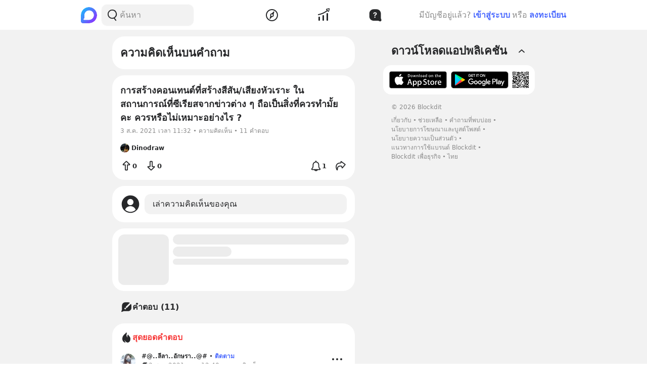

--- FILE ---
content_type: text/html; charset=utf-8
request_url: https://www.google.com/recaptcha/api2/aframe
body_size: 266
content:
<!DOCTYPE HTML><html><head><meta http-equiv="content-type" content="text/html; charset=UTF-8"></head><body><script nonce="7dnAnbqnNT4wdjxdUg4TNg">/** Anti-fraud and anti-abuse applications only. See google.com/recaptcha */ try{var clients={'sodar':'https://pagead2.googlesyndication.com/pagead/sodar?'};window.addEventListener("message",function(a){try{if(a.source===window.parent){var b=JSON.parse(a.data);var c=clients[b['id']];if(c){var d=document.createElement('img');d.src=c+b['params']+'&rc='+(localStorage.getItem("rc::a")?sessionStorage.getItem("rc::b"):"");window.document.body.appendChild(d);sessionStorage.setItem("rc::e",parseInt(sessionStorage.getItem("rc::e")||0)+1);localStorage.setItem("rc::h",'1769049109857');}}}catch(b){}});window.parent.postMessage("_grecaptcha_ready", "*");}catch(b){}</script></body></html>

--- FILE ---
content_type: text/javascript; charset=UTF-8
request_url: https://s2.blockdit.com/z/42.6.5/_next/static/chunks/110-7a57b14c8d0e0ab9.js
body_size: 3191
content:
"use strict";(self.webpackChunk_N_E=self.webpackChunk_N_E||[]).push([[110],{110:function(s,e,t){t.r(e),t.d(e,{default:function(){return _}});var i=t(67294),n=t(86010),a=t(9008),r=t.n(a),l=t(95627),o=t.n(l),c=t(74664),m=t(85893);function d(){return(0,m.jsxs)(i.Fragment,{children:[(0,m.jsxs)("div",{className:"jsx-3068717178 hidden md:block",children:[(0,m.jsx)("div",{className:"jsx-3068717178 animate-ic-series absolute top-28",children:(0,m.jsx)("img",{src:(0,c.e)("/business-blockdit/main/home_float1.svg"),className:"jsx-3068717178"})}),(0,m.jsx)("div",{className:"jsx-3068717178 animate-ic-article_selected absolute right-1/4 top-28",children:(0,m.jsx)("img",{src:(0,c.e)("/business-blockdit/main/home_float2.svg"),className:"jsx-3068717178"})}),(0,m.jsx)("div",{className:"jsx-3068717178 animate-ic-video_selected absolute left-1/4 bottom-1/4",children:(0,m.jsx)("img",{src:(0,c.e)("/business-blockdit/main/home_float3.svg"),className:"jsx-3068717178"})}),(0,m.jsx)("div",{className:"jsx-3068717178 animate-ic-ads_solid absolute bottom-1/4 right-1/4",children:(0,m.jsx)("img",{src:(0,c.e)("/business-blockdit/main/home_float4.svg"),className:"jsx-3068717178"})}),(0,m.jsx)("div",{className:"jsx-3068717178 animate-ic-click_solid absolute bottom-1/4",children:(0,m.jsx)("img",{src:(0,c.e)("/business-blockdit/main/home_float5.svg"),className:"jsx-3068717178"})}),(0,m.jsx)("div",{className:"jsx-3068717178 animate-icon absolute left-0 bottom-3/4",children:(0,m.jsx)("img",{src:(0,c.e)("/business-blockdit/main/home_float6.svg"),className:"jsx-3068717178"})}),(0,m.jsx)("div",{className:"jsx-3068717178 animate-icon-right absolute right-0",children:(0,m.jsx)("img",{src:(0,c.e)("/business-blockdit/main/home_float7.svg"),className:"jsx-3068717178"})})]}),(0,m.jsx)(o(),{id:"3068717178",children:[".animate-ic-series.jsx-3068717178{-webkit-animation:ic-series-jsx-3068717178 15s ease-in-out infinite;animation:ic-series-jsx-3068717178 15s ease-in-out infinite;}","@-webkit-keyframes ic-series-jsx-3068717178{50%{-webkit-transform:translate(-170%,200%);-ms-transform:translate(-170%,200%);transform:translate(-170%,200%);}}","@keyframes ic-series-jsx-3068717178{50%{-webkit-transform:translate(-170%,200%);-ms-transform:translate(-170%,200%);transform:translate(-170%,200%);}}",".animate-ic-video_selected.jsx-3068717178{-webkit-animation:ic-video_selected-jsx-3068717178 15s ease-in-out infinite;animation:ic-video_selected-jsx-3068717178 15s ease-in-out infinite;}","@-webkit-keyframes ic-video_selected-jsx-3068717178{50%{-webkit-transform:translate(-400%,-100%);-ms-transform:translate(-400%,-100%);transform:translate(-400%,-100%);}}","@keyframes ic-video_selected-jsx-3068717178{50%{-webkit-transform:translate(-400%,-100%);-ms-transform:translate(-400%,-100%);transform:translate(-400%,-100%);}}",".animate-ic-click_solid.jsx-3068717178{-webkit-animation:ic-click_solid-jsx-3068717178 16s ease-in infinite;animation:ic-click_solid-jsx-3068717178 16s ease-in infinite;}","@-webkit-keyframes ic-click_solid-jsx-3068717178{50%{-webkit-transform:translate(-400%,100%);-ms-transform:translate(-400%,100%);transform:translate(-400%,100%);}}","@keyframes ic-click_solid-jsx-3068717178{50%{-webkit-transform:translate(-400%,100%);-ms-transform:translate(-400%,100%);transform:translate(-400%,100%);}}",".animate-ic-article_selected.jsx-3068717178{-webkit-animation:ic-article_selected-jsx-3068717178 15s ease-in-out infinite;animation:ic-article_selected-jsx-3068717178 15s ease-in-out infinite;}","@-webkit-keyframes ic-article_selected-jsx-3068717178{50%{-webkit-transform:translate(200%,50%);-ms-transform:translate(200%,50%);transform:translate(200%,50%);}}","@keyframes ic-article_selected-jsx-3068717178{50%{-webkit-transform:translate(200%,50%);-ms-transform:translate(200%,50%);transform:translate(200%,50%);}}",".animate-ic-ads_solid.jsx-3068717178{-webkit-animation:ic-ads_solid-jsx-3068717178 30s infinite;animation:ic-ads_solid-jsx-3068717178 30s infinite;}","@-webkit-keyframes ic-ads_solid-jsx-3068717178{50%{-webkit-transform:translate(-60%,300%);-ms-transform:translate(-60%,300%);transform:translate(-60%,300%);}}","@keyframes ic-ads_solid-jsx-3068717178{50%{-webkit-transform:translate(-60%,300%);-ms-transform:translate(-60%,300%);transform:translate(-60%,300%);}}",".animate-icon.jsx-3068717178{-webkit-animation:moveRight-jsx-3068717178 30s ease-in-out infinite;animation:moveRight-jsx-3068717178 30s ease-in-out infinite;}","@-webkit-keyframes moveRight-jsx-3068717178{50%{-webkit-transform:translate(200%,100%);-ms-transform:translate(200%,100%);transform:translate(200%,100%);}}","@keyframes moveRight-jsx-3068717178{50%{-webkit-transform:translate(200%,100%);-ms-transform:translate(200%,100%);transform:translate(200%,100%);}}",".animate-icon-right.jsx-3068717178{-webkit-animation:icon-right-jsx-3068717178 19s ease-in-out infinite;animation:icon-right-jsx-3068717178 19s ease-in-out infinite;}","@-webkit-keyframes icon-right-jsx-3068717178{50%{-webkit-transform:translate(-150%,400%);-ms-transform:translate(-150%,400%);transform:translate(-150%,400%);}}","@keyframes icon-right-jsx-3068717178{50%{-webkit-transform:translate(-150%,400%);-ms-transform:translate(-150%,400%);transform:translate(-150%,400%);}}"]})]})}function x(){return(0,m.jsxs)(i.Fragment,{children:[(0,m.jsxs)("div",{className:"jsx-1307660549 md:hidden flex justify-center",children:[(0,m.jsx)("div",{className:"jsx-1307660549 animate-ic-series absolute bottom-36 right-28",children:(0,m.jsx)("img",{src:(0,c.e)("/business-blockdit/main/home_float1.svg"),className:"jsx-1307660549"})}),(0,m.jsx)("div",{className:"jsx-1307660549 animate-ic-article_selected absolute top-36 right-20",children:(0,m.jsx)("img",{src:(0,c.e)("/business-blockdit/main/home_float2.svg"),className:"jsx-1307660549"})}),(0,m.jsx)("div",{className:"jsx-1307660549 animate-ic-video_selected absolute bottom-8 left-24",children:(0,m.jsx)("img",{src:(0,c.e)("/business-blockdit/main/home_float3.svg"),className:"jsx-1307660549"})}),(0,m.jsx)("div",{className:"jsx-1307660549 animate-ic-ads_solid absolute bottom-40 left-28",children:(0,m.jsx)("img",{src:(0,c.e)("/business-blockdit/main/home_float4.svg"),className:"jsx-1307660549"})}),(0,m.jsx)("div",{className:"jsx-1307660549 animate-ic-click_solid absolute top-44 left-20",children:(0,m.jsx)("img",{src:(0,c.e)("/business-blockdit/main/home_float5.svg"),className:"jsx-1307660549"})}),(0,m.jsx)("div",{className:"jsx-1307660549 animate-icon absolute top-24 mt-3",children:(0,m.jsx)("img",{src:(0,c.e)("/business-blockdit/main/home_float6.svg"),className:"jsx-1307660549"})}),(0,m.jsxs)("div",{className:"jsx-1307660549 animate-icon-right absolute bottom-10 right-1/4",children:[(0,m.jsx)("div",{className:"jsx-1307660549 rounded bg-blue-3 py-3 px-8 transform translate-y-full"}),(0,m.jsx)("img",{src:(0,c.e)("/business-blockdit/main/home_float7.svg"),className:"jsx-1307660549"})]})]}),(0,m.jsx)(o(),{id:"1307660549",children:[".animate-ic-series.jsx-1307660549{-webkit-animation:ic_series-jsx-1307660549 15s ease-in-out infinite;animation:ic_series-jsx-1307660549 15s ease-in-out infinite;}","@-webkit-keyframes ic-series-jsx-1307660549{50%{-webkit-transform:translate(120%,200%);-ms-transform:translate(120%,200%);transform:translate(120%,200%);}}","@keyframes ic-series-jsx-1307660549{50%{-webkit-transform:translate(120%,200%);-ms-transform:translate(120%,200%);transform:translate(120%,200%);}}",".animate-ic-video_selected.jsx-1307660549{-webkit-animation:ic-video_selected-jsx-1307660549 15s ease-in-out infinite;animation:ic-video_selected-jsx-1307660549 15s ease-in-out infinite;}","@-webkit-keyframes ic-video_selected-jsx-1307660549{50%{-webkit-transform:translate(-100%,-150%);-ms-transform:translate(-100%,-150%);transform:translate(-100%,-150%);}}","@keyframes ic-video_selected-jsx-1307660549{50%{-webkit-transform:translate(-100%,-150%);-ms-transform:translate(-100%,-150%);transform:translate(-100%,-150%);}}",".animate-ic-click_solid.jsx-1307660549{-webkit-animation:ic-click_solid-jsx-1307660549 18s ease-in infinite;animation:ic-click_solid-jsx-1307660549 18s ease-in infinite;}","@-webkit-keyframes ic-click_solid-jsx-1307660549{50%{-webkit-transform:translate(30%,-170%);-ms-transform:translate(30%,-170%);transform:translate(30%,-170%);}}","@keyframes ic-click_solid-jsx-1307660549{50%{-webkit-transform:translate(30%,-170%);-ms-transform:translate(30%,-170%);transform:translate(30%,-170%);}}",".animate-ic-article_selected.jsx-1307660549{-webkit-animation:ic-article_selected-jsx-1307660549 20s ease-in-out infinite;animation:ic-article_selected-jsx-1307660549 20s ease-in-out infinite;}","@-webkit-keyframes ic-article_selected-jsx-1307660549{50%{-webkit-transform:translate(-150%,50%);-ms-transform:translate(-150%,50%);transform:translate(-150%,50%);}}","@keyframes ic-article_selected-jsx-1307660549{50%{-webkit-transform:translate(-150%,50%);-ms-transform:translate(-150%,50%);transform:translate(-150%,50%);}}",".animate-ic-ads_solid.jsx-1307660549{-webkit-animation:ic-ads_solid-jsx-1307660549 15s infinite;animation:ic-ads_solid-jsx-1307660549 15s infinite;}","@-webkit-keyframes ic-ads_solid-jsx-1307660549{50%{-webkit-transform:translate(-100%,-100%);-ms-transform:translate(-100%,-100%);transform:translate(-100%,-100%);}}","@keyframes ic-ads_solid-jsx-1307660549{50%{-webkit-transform:translate(-100%,-100%);-ms-transform:translate(-100%,-100%);transform:translate(-100%,-100%);}}",".animate-icon.jsx-1307660549{-webkit-animation:moveRight-jsx-1307660549 30s ease-in-out infinite;animation:moveRight-jsx-1307660549 30s ease-in-out infinite;}","@-webkit-keyframes moveRight-jsx-1307660549{50%{-webkit-transform:translate(150%,100%);-ms-transform:translate(150%,100%);transform:translate(150%,100%);}}","@keyframes moveRight-jsx-1307660549{50%{-webkit-transform:translate(150%,100%);-ms-transform:translate(150%,100%);transform:translate(150%,100%);}}",".animate-icon-right.jsx-1307660549{-webkit-animation:icon-right-jsx-1307660549 19s ease-in-out infinite;animation:icon-right-jsx-1307660549 19s ease-in-out infinite;}","@-webkit-keyframes icon-right-jsx-1307660549{50%{-webkit-transform:translate(-100%,150%);-ms-transform:translate(-100%,150%);transform:translate(-100%,150%);}}","@keyframes icon-right-jsx-1307660549{50%{-webkit-transform:translate(-100%,150%);-ms-transform:translate(-100%,150%);transform:translate(-100%,150%);}}"]})]})}var f=t(31168),u=t(3539),j=t(28693),b=t(39467),h=t(29950),k=t(2171);function _(s){var e=s.isMenuOpened,t=(0,h.tv)(),a=(0,j.$G)(["business"]).t,l=(0,i.useState)(6e5),o=l[0],b=l[1],k=a("business:title");return(0,m.jsxs)(i.Fragment,{children:[(0,m.jsxs)(r(),{children:[(0,m.jsx)("title",{children:k}),(0,m.jsx)("meta",{content:"".concat(u.Z.baseurl).concat(t.asPath),property:"og:url"}),(0,m.jsx)("meta",{content:(0,c.e)("/app/og-image.png"),property:"og:image"}),(0,m.jsx)("meta",{content:k,property:"og:title"}),(0,m.jsx)("meta",{content:u.Z.site.description,property:"og:description"})]}),(0,m.jsxs)("section",{className:(0,n.Z)("py-56 relative flex flex-col items-center justify-center min-h-screen container -mt-[100px]",{"md:-mt-[340px]":e}),id:"top-post",children:[(0,m.jsx)(d,{}),(0,m.jsx)(x,{}),(0,m.jsxs)("div",{className:"text-center md:max-w-[872px] px-14",children:[(0,m.jsx)("h1",{className:"bg-gradient-to-br bg-clip-text font-extrabold text-transparent font-nunito from-neon to-purple",children:a("business:title")}),(0,m.jsxs)("div",{className:"m-auto py-6 pt-3 text-lg md:text-xl",children:[(0,m.jsx)("span",{children:a("business:sub_title.1")}),(0,m.jsx)("span",{className:"font-semibold",children:a("business:sub_title.2")}),(0,m.jsx)("span",{children:a("business:sub_title.3")}),(0,m.jsx)("span",{className:"px-2 font-semibold",children:a("business:sub_title.4")}),(0,m.jsx)("span",{children:a("business:sub_title.5")})]})]})]}),(0,m.jsxs)("div",{className:"container px-6 bg-common-white text-common-black md:max-w-[872px]",children:[(0,m.jsxs)("section",{className:"py-14",id:"brand",children:[(0,m.jsx)("p",{className:"pb-24 text-center",children:a("business:brand_solution.feature.introduction")}),(0,m.jsxs)(v,{className:"items-center",children:[(0,m.jsx)("div",{className:"py-6 md:w-1/2",children:(0,m.jsx)("div",{className:"h-full",children:(0,m.jsx)("img",{className:"w-full",src:(0,c.e)("/business-blockdit/main/home_brand.png")})})}),(0,m.jsx)("div",{className:"py-6 md:w-1/2",children:(0,m.jsx)(p,{href:"/business/solution-brand",solution:{title:a("business:brand_solution.title"),description:a("business:brand_solution.description")},solutionList:[{title:a("business:brand_solution.feature.reach"),description:(0,m.jsxs)(i.Fragment,{children:[(0,m.jsx)("div",{className:"font-black text-primary font-nunito",children:"30,000+"}),(0,m.jsx)("div",{children:a("business:brand_solution.feature.per_post")})]})},{title:a("business:brand_solution.feature.follow"),description:(0,m.jsxs)(i.Fragment,{children:[(0,m.jsx)("div",{className:"font-black text-primary font-nunito",children:"30%+"}),(0,m.jsx)("div",{children:a("business:brand_solution.feature.per_month")})]})},{title:a("business:brand_solution.feature.consult"),description:(0,m.jsx)("div",{className:"mb-2 w-12",children:(0,m.jsx)("img",{alt:"consult",className:"w-full",src:(0,c.e)("/business-blockdit/main/consult.svg")})})}]})})]})]}),(0,m.jsx)("section",{className:"py-14",id:"traffic",children:(0,m.jsxs)(v,{reverse:!0,children:[(0,m.jsx)("div",{className:"py-6 md:w-1/2",children:(0,m.jsx)(p,{href:"/business/solution-traffic",solution:{title:a("business:traffic_solution.title"),description:a("business:traffic_solution.description")},solutionList:[{title:a("business:traffic_solution.feature.instant_ads"),description:(0,m.jsx)("div",{className:"text-xl font-black text-primary font-nunito",children:"100%"})},{title:a("business:traffic_solution.feature.sov"),description:(0,m.jsx)("div",{className:"text-xl font-black text-primary font-nunito",children:"100%"})},{title:a("business:traffic_solution.feature.fullscreen_ads"),description:(0,m.jsx)("div",{className:"w-7",children:(0,m.jsx)("img",{alt:"fullscreen",className:"w-full",src:(0,c.e)("/business-blockdit/main/fullscreen.svg")})})}]})}),(0,m.jsxs)("div",{className:"text-center md:w-1/2 md:text-left my-auto",children:[(0,m.jsxs)("div",{className:"flex h-full flex-col justify-end",children:[(0,m.jsx)("div",{className:"text-lg font-extrabold font-nunito",children:a("business:traffic_solution.feature.impression_time")}),(0,m.jsxs)("h1",{className:"bg-gradient-to-br bg-clip-text font-black text-transparent font-nunito from-neon to-purple text-[84px]",children:["+",a("business:format.number",{count:o})]})]}),(0,m.jsx)(f.Z,{onEnter:function(){return function(s){var e=s.maxCount,t=s.countSet,i=setInterval((function(){var s=e/700;t((function(t){return t<e?t+s:(clearInterval(i),e)}))}))}({maxCount:125e4,countSet:b})},children:(0,m.jsx)("div",{className:"w-full"})})]})]})}),(0,m.jsx)("section",{className:"py-14",id:"financial",children:(0,m.jsxs)(v,{className:"items-center",children:[(0,m.jsx)("div",{className:"py-6 md:w-1/2",children:(0,m.jsx)("video",{className:"h-auto w-full",autoPlay:!0,loop:!0,muted:!0,playsInline:!0,children:(0,m.jsx)("source",{src:(0,c.e)("/business-blockdit/main/animation.mp4"),type:"video/mp4"})})}),(0,m.jsx)("div",{className:"py-6 md:w-1/2",children:(0,m.jsx)(p,{href:"/business/solution-financial-institution",solution:{title:a("business:financial_institution_solution.title"),description:a("business:financial_institution_solution.description")},solutionList:[{title:(0,m.jsxs)("div",{children:[(0,m.jsx)("div",{children:a("business:financial_institution_solution.feature.target_1")}),(0,m.jsx)("div",{className:"text-xs",children:a("business:financial_institution_solution.feature.target_2")})]}),description:(0,m.jsx)("div",{className:"w-7",children:(0,m.jsx)("img",{alt:"fullscreen",className:"w-full",src:(0,c.e)("/business-blockdit/solution-financial-institution/invest.svg")})})},{title:a("business:financial_institution_solution.highlights.reach"),description:(0,m.jsx)("div",{className:"text-xl font-black text-primary font-nunito",children:"201%"})},{title:a("business:financial_institution_solution.highlights.impression"),description:(0,m.jsx)("div",{className:"text-xl font-black text-primary font-nunito",children:"221%"})}]})})]})}),(0,m.jsx)("section",{className:"py-14",id:"hotel",children:(0,m.jsxs)(v,{reverse:!0,children:[(0,m.jsx)("div",{className:"py-6 md:w-1/2",children:(0,m.jsx)(p,{href:"/business/solution-hotel-restaurant",solution:{title:a("business:hotel_restaurant_solution.title"),description:a("business:hotel_restaurant_solution.description")},solutionList:[{title:a("business:hotel_restaurant_solution.feature.sales"),description:(0,m.jsx)("div",{className:"w-12",children:(0,m.jsx)("img",{alt:"fullscreen",className:"w-full",src:(0,c.e)("/business-blockdit/solution-hotel-restaurant/sale.svg")})})},{title:a("business:hotel_restaurant_solution.interest.no_commission"),description:(0,m.jsxs)("div",{className:"font-black text-primary",children:[(0,m.jsx)("div",{className:"text-xl",children:"0%"}),(0,m.jsx)("div",{className:"text-xs",children:a("business:hotel_restaurant_solution.feature.commission")})]})},{title:a("business:hotel_restaurant_solution.interest.no_fee"),description:(0,m.jsxs)("div",{className:"font-black text-primary",children:[(0,m.jsx)("div",{children:a("business:hotel_restaurant_solution.feature.free")}),(0,m.jsx)("div",{className:"text-xs",children:a("business:hotel_restaurant_solution.feature.entry")})]})}]})}),(0,m.jsx)("div",{className:"py-6 md:w-1/2 flex items-center",children:(0,m.jsx)("div",{className:"-mx-6 md:mx-0",children:(0,m.jsx)("video",{className:"h-auto w-full md:rounded-xxl",autoPlay:!0,loop:!0,muted:!0,playsInline:!0,children:(0,m.jsx)("source",{src:(0,c.e)("/business-blockdit/solution-hotel-restaurant/BD-Reserve_Video_Tutorial_Final.mp4"),type:"video/mp4"})})})})]})})]})]})}function v(s){var e=s.className,t=s.children,i=s.reverse,a=void 0!==i&&i;return(0,m.jsx)("div",{className:(0,n.Z)("flex md:flex-row md:gap-20",e,{"flex-col":!a,"flex-col-reverse":a}),children:t})}function p(s){var e=s.solution,t=s.href,n=s.solutionList,a=e.title,r=e.description;return(0,m.jsxs)(i.Fragment,{children:[(0,m.jsx)("h2",{className:"font-extrabold font-nunito text-[32px] text-center md:text-left",children:a}),(0,m.jsx)("p",{className:"pt-4 text-center md:text-left",children:r}),(0,m.jsx)(g,{className:"pt-5 pb-9",solutionList:n}),(0,m.jsx)(N,{href:t})]})}function g(s){var e=s.solutionList,t=s.className,i="border-r border-warm-gray-3 flex justify-center items-center text-center font-semibold";return(0,m.jsxs)("div",{className:(0,n.Z)("grid grid-cols-3 grid-rows-2",t),children:[e.map((function(s,t){var a=s.title;return(0,m.jsx)("div",{className:(0,n.Z)(i,{"border-none":t===e.length-1}),children:a},"".concat(a,"_").concat(t))})),e.map((function(s,t){var a=s.description;return(0,m.jsx)("div",{className:(0,n.Z)(i,"flex-col",{"border-none":t===e.length-1}),children:a},"".concat(a,"_").concat(t))}))]})}function N(s){var e=s.href,t=void 0===e?"#":e,i=(0,j.$G)(["business"]).t;return(0,m.jsx)("div",{className:"w-full text-center md:text-left",children:(0,m.jsx)(b.Z,{href:t,children:(0,m.jsxs)("a",{children:[(0,m.jsx)("span",{className:"pr-2",children:i("business:learn_more")}),(0,m.jsx)("img",{alt:"arrow right",className:"inline",src:(0,c.e)("/business-blockdit/main/right.svg")})]})})})}_.Layout=k.Z,_.disableDarkMode=!0,_.getApolloQueryProperties=function(){return[]},_.getInitialProps=function(){return{namespacesRequired:["business"]}}},31168:function(s,e,t){t.d(e,{Z:function(){return a}});t(67294);var i=t(83541),n=t(85893);function a(s){var e=s.children,t=s.onEnter,a=void 0===t?function(){}:t;return(0,n.jsx)(i.Z,{onEnter:function(s,e){a(s),e.unobserve(s.target)},children:e})}}}]);